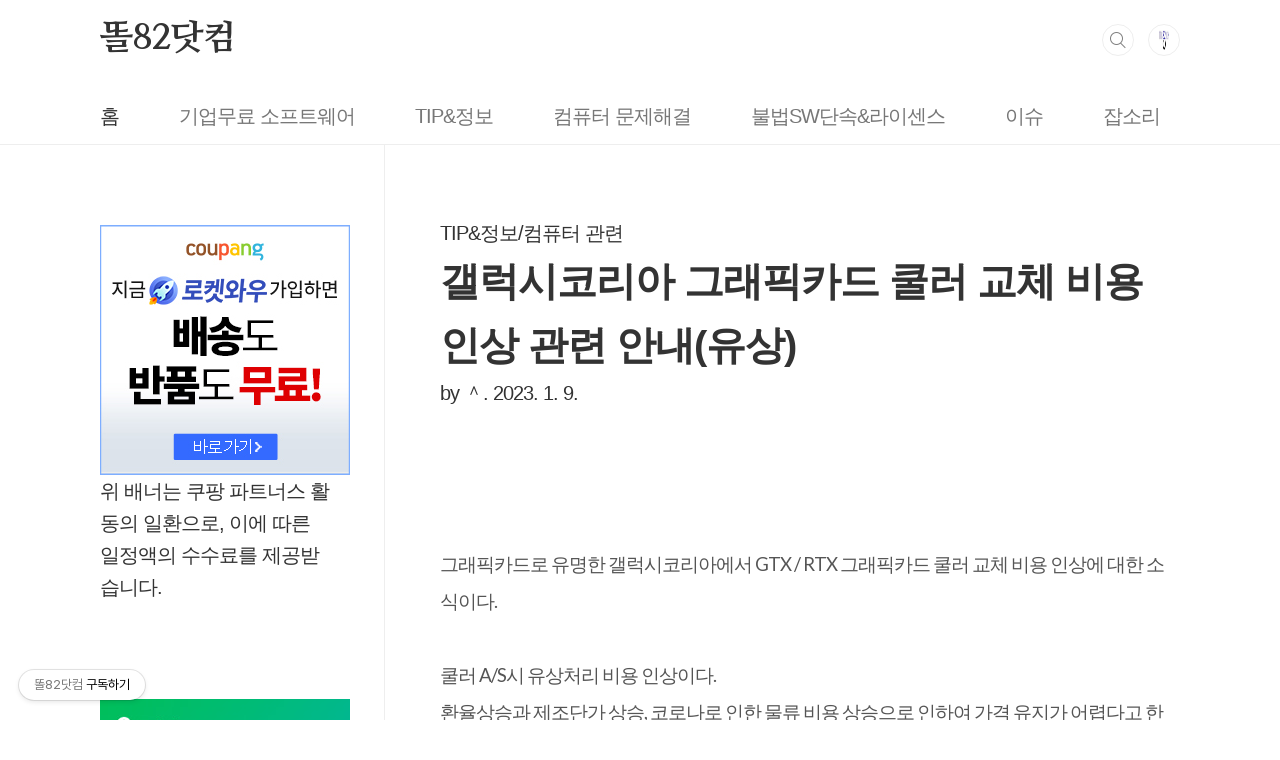

--- FILE ---
content_type: text/html;charset=UTF-8
request_url: https://ttol82.com/1293
body_size: 53542
content:
<!doctype html>
<html lang="ko">
                                                                <head>
                <script type="text/javascript">if (!window.T) { window.T = {} }
window.T.config = {"TOP_SSL_URL":"https://www.tistory.com","PREVIEW":false,"ROLE":"guest","PREV_PAGE":"","NEXT_PAGE":"","BLOG":{"id":807805,"name":"dol82net","title":"똘82닷컴","isDormancy":false,"nickName":"＾.","status":"open","profileStatus":"normal"},"NEED_COMMENT_LOGIN":false,"COMMENT_LOGIN_CONFIRM_MESSAGE":"","LOGIN_URL":"https://www.tistory.com/auth/login/?redirectUrl=https://ttol82.com/1293","DEFAULT_URL":"https://ttol82.com","USER":{"name":null,"homepage":null,"id":0,"profileImage":null},"SUBSCRIPTION":{"status":"none","isConnected":false,"isPending":false,"isWait":false,"isProcessing":false,"isNone":true},"IS_LOGIN":false,"HAS_BLOG":false,"IS_SUPPORT":false,"IS_SCRAPABLE":false,"TOP_URL":"http://www.tistory.com","JOIN_URL":"https://www.tistory.com/member/join","PHASE":"prod","ROLE_GROUP":"visitor"};
window.T.entryInfo = {"entryId":1293,"isAuthor":false,"categoryId":370433,"categoryLabel":"TIP&정보/컴퓨터 관련"};
window.appInfo = {"domain":"tistory.com","topUrl":"https://www.tistory.com","loginUrl":"https://www.tistory.com/auth/login","logoutUrl":"https://www.tistory.com/auth/logout"};
window.initData = {};

window.TistoryBlog = {
    basePath: "",
    url: "https://ttol82.com",
    tistoryUrl: "https://dol82net.tistory.com",
    manageUrl: "https://dol82net.tistory.com/manage",
    token: "9c4Zs4T44f74OgtlG26LSm/WBgFwS3+p2/xiqSm+QqSVKI7A5RYShNhu2GF2B3lc"
};
var servicePath = "";
var blogURL = "";</script>

                
                
                        <!-- BusinessLicenseInfo - START -->
        
            <link href="https://tistory1.daumcdn.net/tistory_admin/userblog/userblog-7e0ff364db2dca01461081915f9748e9916c532a/static/plugin/BusinessLicenseInfo/style.css" rel="stylesheet" type="text/css"/>

            <script>function switchFold(entryId) {
    var businessLayer = document.getElementById("businessInfoLayer_" + entryId);

    if (businessLayer) {
        if (businessLayer.className.indexOf("unfold_license") > 0) {
            businessLayer.className = "business_license_layer";
        } else {
            businessLayer.className = "business_license_layer unfold_license";
        }
    }
}
</script>

        
        <!-- BusinessLicenseInfo - END -->
        <!-- DaumShow - START -->
        <style type="text/css">#daumSearchBox {
    height: 21px;
    background-image: url(//i1.daumcdn.net/imgsrc.search/search_all/show/tistory/plugin/bg_search2_2.gif);
    margin: 5px auto;
    padding: 0;
}

#daumSearchBox input {
    background: none;
    margin: 0;
    padding: 0;
    border: 0;
}

#daumSearchBox #daumLogo {
    width: 34px;
    height: 21px;
    float: left;
    margin-right: 5px;
    background-image: url(//i1.daumcdn.net/img-media/tistory/img/bg_search1_2_2010ci.gif);
}

#daumSearchBox #show_q {
    background-color: transparent;
    border: none;
    font: 12px Gulim, Sans-serif;
    color: #555;
    margin-top: 4px;
    margin-right: 15px;
    float: left;
}

#daumSearchBox #show_btn {
    background-image: url(//i1.daumcdn.net/imgsrc.search/search_all/show/tistory/plugin/bt_search_2.gif);
    width: 37px;
    height: 21px;
    float: left;
    margin: 0;
    cursor: pointer;
    text-indent: -1000em;
}
</style>

        <!-- DaumShow - END -->

        <!-- GoogleAnalytics - START -->
        <script src="https://www.googletagmanager.com/gtag/js?id=G-VTYS8V3W36" async="async"></script>
<script>window.dataLayer = window.dataLayer || [];
function gtag(){dataLayer.push(arguments);}
gtag('js', new Date());
gtag('config','G-VTYS8V3W36', {
    cookie_domain: 'dol82net.tistory.com',
    cookie_flags: 'max-age=0;domain=.tistory.com',
    cookie_expires: 7 * 24 * 60 * 60 // 7 days, in seconds
});</script>

        <!-- GoogleAnalytics - END -->

        <!-- MetaTag - START -->
        <meta name="google-site-verification" content="NCGQ76r9KBAYaNy72GaZ_KAykh6gVZB-vHZxtrcAxxU"/>
<meta name="naver-site-verification" content="13f899686a370015b148421dec1987c62fa2acaa"/>
<meta name="msvalidate.01" content="E780CE6694D10B51ECA068087332AC20"/>
<meta name="yandex-verification" content="7258d04b03727393"/>
<meta name="baidu-site-verification" content="Yv6s7d1hV3"/>
        <!-- MetaTag - END -->

<!-- PreventCopyContents - START -->
<meta content="no" http-equiv="imagetoolbar"/>

<!-- PreventCopyContents - END -->

<!-- System - START -->
<script src="//pagead2.googlesyndication.com/pagead/js/adsbygoogle.js" async="async" data-ad-host="ca-host-pub-9691043933427338" data-ad-client="ca-pub-2126773934770233"></script>
<!-- System - END -->

        <!-- GoogleSearchConsole - START -->
        
<!-- BEGIN GOOGLE_SITE_VERIFICATION -->
<meta name="google-site-verification" content="NCGQ76r9KBAYaNy72GaZ_KAykh6gVZB-vHZxtrcAxxU"/>
<!-- END GOOGLE_SITE_VERIFICATION -->

        <!-- GoogleSearchConsole - END -->

        <!-- TistoryProfileLayer - START -->
        <link href="https://tistory1.daumcdn.net/tistory_admin/userblog/userblog-7e0ff364db2dca01461081915f9748e9916c532a/static/plugin/TistoryProfileLayer/style.css" rel="stylesheet" type="text/css"/>
<script type="text/javascript" src="https://tistory1.daumcdn.net/tistory_admin/userblog/userblog-7e0ff364db2dca01461081915f9748e9916c532a/static/plugin/TistoryProfileLayer/script.js"></script>

        <!-- TistoryProfileLayer - END -->

                
                <meta http-equiv="X-UA-Compatible" content="IE=Edge">
<meta name="format-detection" content="telephone=no">
<script src="//t1.daumcdn.net/tistory_admin/lib/jquery/jquery-3.5.1.min.js" integrity="sha256-9/aliU8dGd2tb6OSsuzixeV4y/faTqgFtohetphbbj0=" crossorigin="anonymous"></script>
<script type="text/javascript" src="//t1.daumcdn.net/tiara/js/v1/tiara-1.2.0.min.js"></script><meta name="referrer" content="always"/>
<meta name="google-adsense-platform-account" content="ca-host-pub-9691043933427338"/>
<meta name="google-adsense-platform-domain" content="tistory.com"/>
<meta name="google-adsense-account" content="ca-pub-2126773934770233"/>
<meta name="description" content="그래픽카드로 유명한 갤럭시코리아에서 GTX / RTX 그래픽카드 쿨러 교체 비용 인상에 대한 소식이다. 쿨러 A/S시 유상처리 비용 인상이다. 환율상승과 제조단가 상승, 코로나로 인한 물류 비용 상승으로 인하여 가격 유지가 어렵다고 한다. 2022년 12월 19일부로 쿨러 교체 가격을 인상하게 되었다. 1. GTX 16시리즈 : 2만원에서 3만원으로 인상 2. RTX 20시리즈 : 3만원에서 5만원으로 인상 3. RTX 30시리즈 : 5만원에서 8만원으로 인상 물론 유상 쿨러교체가 아닌 무상일 경우는 말 그대로 무상으로 처리가 된다. 출처 - 갤럭시코리아"/>
<meta property="og:type" content="article"/>
<meta property="og:url" content="https://ttol82.com/1293"/>
<meta property="og.article.author" content="＾."/>
<meta property="og:site_name" content="똘82닷컴"/>
<meta property="og:title" content="갤럭시코리아 그래픽카드 쿨러 교체 비용 인상 관련 안내(유상)"/>
<meta name="by" content="＾."/>
<meta property="og:description" content="그래픽카드로 유명한 갤럭시코리아에서 GTX / RTX 그래픽카드 쿨러 교체 비용 인상에 대한 소식이다. 쿨러 A/S시 유상처리 비용 인상이다. 환율상승과 제조단가 상승, 코로나로 인한 물류 비용 상승으로 인하여 가격 유지가 어렵다고 한다. 2022년 12월 19일부로 쿨러 교체 가격을 인상하게 되었다. 1. GTX 16시리즈 : 2만원에서 3만원으로 인상 2. RTX 20시리즈 : 3만원에서 5만원으로 인상 3. RTX 30시리즈 : 5만원에서 8만원으로 인상 물론 유상 쿨러교체가 아닌 무상일 경우는 말 그대로 무상으로 처리가 된다. 출처 - 갤럭시코리아"/>
<meta property="og:image" content="https://img1.daumcdn.net/thumb/R800x0/?scode=mtistory2&fname=https%3A%2F%2Fblog.kakaocdn.net%2Fdna%2Fcx2jdG%2FbtrVzZ7iZjp%2FAAAAAAAAAAAAAAAAAAAAANPmnbK64Lf4TJiuAGVlfVP2iuv_DaptvLlnv0fDygcQ%2Fimg.jpg%3Fcredential%3DyqXZFxpELC7KVnFOS48ylbz2pIh7yKj8%26expires%3D1769871599%26allow_ip%3D%26allow_referer%3D%26signature%3DJ1uuZI%252BxNsuyx%252Fay%252B9g0cFN3Jjo%253D"/>
<meta property="article:section" content="'IT 인터넷'"/>
<meta name="twitter:card" content="summary_large_image"/>
<meta name="twitter:site" content="@TISTORY"/>
<meta name="twitter:title" content="갤럭시코리아 그래픽카드 쿨러 교체 비용 인상 관련 안내(유상)"/>
<meta name="twitter:description" content="그래픽카드로 유명한 갤럭시코리아에서 GTX / RTX 그래픽카드 쿨러 교체 비용 인상에 대한 소식이다. 쿨러 A/S시 유상처리 비용 인상이다. 환율상승과 제조단가 상승, 코로나로 인한 물류 비용 상승으로 인하여 가격 유지가 어렵다고 한다. 2022년 12월 19일부로 쿨러 교체 가격을 인상하게 되었다. 1. GTX 16시리즈 : 2만원에서 3만원으로 인상 2. RTX 20시리즈 : 3만원에서 5만원으로 인상 3. RTX 30시리즈 : 5만원에서 8만원으로 인상 물론 유상 쿨러교체가 아닌 무상일 경우는 말 그대로 무상으로 처리가 된다. 출처 - 갤럭시코리아"/>
<meta property="twitter:image" content="https://img1.daumcdn.net/thumb/R800x0/?scode=mtistory2&fname=https%3A%2F%2Fblog.kakaocdn.net%2Fdna%2Fcx2jdG%2FbtrVzZ7iZjp%2FAAAAAAAAAAAAAAAAAAAAANPmnbK64Lf4TJiuAGVlfVP2iuv_DaptvLlnv0fDygcQ%2Fimg.jpg%3Fcredential%3DyqXZFxpELC7KVnFOS48ylbz2pIh7yKj8%26expires%3D1769871599%26allow_ip%3D%26allow_referer%3D%26signature%3DJ1uuZI%252BxNsuyx%252Fay%252B9g0cFN3Jjo%253D"/>
<meta content="https://ttol82.com/1293" property="dg:plink" content="https://ttol82.com/1293"/>
<meta name="plink"/>
<meta name="title" content="갤럭시코리아 그래픽카드 쿨러 교체 비용 인상 관련 안내(유상)"/>
<meta name="article:media_name" content="똘82닷컴"/>
<meta property="article:mobile_url" content="https://ttol82.com/m/1293"/>
<meta property="article:pc_url" content="https://ttol82.com/1293"/>
<meta property="article:mobile_view_url" content="https://dol82net.tistory.com/m/1293"/>
<meta property="article:pc_view_url" content="https://dol82net.tistory.com/1293"/>
<meta property="article:talk_channel_view_url" content="https://ttol82.com/m/1293"/>
<meta property="article:pc_service_home" content="https://www.tistory.com"/>
<meta property="article:mobile_service_home" content="https://www.tistory.com/m"/>
<meta property="article:txid" content="807805_1293"/>
<meta property="article:published_time" content="2023-01-09T06:44:19+09:00"/>
<meta property="og:regDate" content="20230109064419"/>
<meta property="article:modified_time" content="2023-01-09T06:44:19+09:00"/>
<script type="module" src="https://tistory1.daumcdn.net/tistory_admin/userblog/userblog-7e0ff364db2dca01461081915f9748e9916c532a/static/pc/dist/index.js" defer=""></script>
<script type="text/javascript" src="https://tistory1.daumcdn.net/tistory_admin/userblog/userblog-7e0ff364db2dca01461081915f9748e9916c532a/static/pc/dist/index-legacy.js" defer="" nomodule="true"></script>
<script type="text/javascript" src="https://tistory1.daumcdn.net/tistory_admin/userblog/userblog-7e0ff364db2dca01461081915f9748e9916c532a/static/pc/dist/polyfills-legacy.js" defer="" nomodule="true"></script>
<link rel="stylesheet" type="text/css" href="https://t1.daumcdn.net/tistory_admin/www/style/font.css"/>
<link rel="stylesheet" type="text/css" href="https://tistory1.daumcdn.net/tistory_admin/userblog/userblog-7e0ff364db2dca01461081915f9748e9916c532a/static/style/content.css"/>
<link rel="stylesheet" type="text/css" href="https://tistory1.daumcdn.net/tistory_admin/userblog/userblog-7e0ff364db2dca01461081915f9748e9916c532a/static/pc/dist/index.css"/>
<link rel="stylesheet" type="text/css" href="https://tistory1.daumcdn.net/tistory_admin/userblog/userblog-7e0ff364db2dca01461081915f9748e9916c532a/static/style/uselessPMargin.css"/>
<script type="text/javascript">(function() {
    var tjQuery = jQuery.noConflict(true);
    window.tjQuery = tjQuery;
    window.orgjQuery = window.jQuery; window.jQuery = tjQuery;
    window.jQuery = window.orgjQuery; delete window.orgjQuery;
})()</script>
<script type="text/javascript" src="https://tistory1.daumcdn.net/tistory_admin/userblog/userblog-7e0ff364db2dca01461081915f9748e9916c532a/static/script/base.js"></script>
<script type="text/javascript" src="//developers.kakao.com/sdk/js/kakao.min.js"></script>

                
<meta charset="UTF-8">
<meta name="viewport" content="user-scalable=no, initial-scale=1.0, maximum-scale=1.0, minimum-scale=1.0, width=device-width">
<meta name="naver-site-verification" content="286837d6c1c07198d4b952e2b23bb902577ee5f2" />
<title>갤럭시코리아 그래픽카드 쿨러 교체 비용 인상 관련 안내(유상)</title>
<link rel="stylesheet" href="https://tistory1.daumcdn.net/tistory/807805/skin/style.css?_version_=1756816903">
<link rel="stylesheet" href="https://tistory1.daumcdn.net/tistory/807805/skin/images/NotoSansCJKKR-Subset.css?_version_=1756816903">
<link rel="stylesheet" href="https://tistory1.daumcdn.net/tistory/807805/skin/images/tasty.css?_version_=1756816903">
<link rel="stylesheet" href="https://tistory1.daumcdn.net/tistory/807805/skin/images/fontello.css?_version_=1756816903">
<script src="//t1.daumcdn.net/tistory_admin/lib/jquery/jquery-1.12.4.min.js"></script>
<style type="text/css">

.entry-content a, .post-header h1 em, .comments h2 .count {color:#04beb8}
.comment-form .submit button:hover, .comment-form .submit button:focus {background-color:#04beb8}



</style>

<!-- Global site tag (gtag.js) - Google Analytics -->
<script async src="https://www.googletagmanager.com/gtag/js?id=G-VTYS8V3W36"></script>
<script>
  window.dataLayer = window.dataLayer || [];
  function gtag(){dataLayer.push(arguments);}
  gtag('js', new Date());

  gtag('config', 'G-VTYS8V3W36');
</script>
<script>
    (function(c,l,a,r,i,t,y){
        c[a]=c[a]||function(){(c[a].q=c[a].q||[]).push(arguments)};
        t=l.createElement(r);t.async=1;t.src="https://www.clarity.ms/tag/"+i+"?ref=bwt";
        y=l.getElementsByTagName(r)[0];y.parentNode.insertBefore(t,y);
    })(window, document, "clarity", "script", "6p0nsdy5ah");


var url_org = "dol82net.tistory.com";
var url_new = "ttol82.com";

if (document.URL.match(url_org)) document.location.href = document.URL.replace(url_org, url_new);
</script>

                
                
                <link rel="stylesheet" type="text/css" href="https://tistory1.daumcdn.net/tistory_admin/userblog/userblog-7e0ff364db2dca01461081915f9748e9916c532a/static/style/revenue.css"/>
<link rel="canonical" href="https://ttol82.com/1293"/>

<!-- BEGIN STRUCTURED_DATA -->
<script type="application/ld+json">
    {"@context":"http://schema.org","@type":"BlogPosting","mainEntityOfPage":{"@id":"https://ttol82.com/1293","name":null},"url":"https://ttol82.com/1293","headline":"갤럭시코리아 그래픽카드 쿨러 교체 비용 인상 관련 안내(유상)","description":"그래픽카드로 유명한 갤럭시코리아에서 GTX / RTX 그래픽카드 쿨러 교체 비용 인상에 대한 소식이다. 쿨러 A/S시 유상처리 비용 인상이다. 환율상승과 제조단가 상승, 코로나로 인한 물류 비용 상승으로 인하여 가격 유지가 어렵다고 한다. 2022년 12월 19일부로 쿨러 교체 가격을 인상하게 되었다. 1. GTX 16시리즈 : 2만원에서 3만원으로 인상 2. RTX 20시리즈 : 3만원에서 5만원으로 인상 3. RTX 30시리즈 : 5만원에서 8만원으로 인상 물론 유상 쿨러교체가 아닌 무상일 경우는 말 그대로 무상으로 처리가 된다. 출처 - 갤럭시코리아","author":{"@type":"Person","name":"＾.","logo":null},"image":{"@type":"ImageObject","url":"https://img1.daumcdn.net/thumb/R800x0/?scode=mtistory2&fname=https%3A%2F%2Fblog.kakaocdn.net%2Fdna%2Fcx2jdG%2FbtrVzZ7iZjp%2FAAAAAAAAAAAAAAAAAAAAANPmnbK64Lf4TJiuAGVlfVP2iuv_DaptvLlnv0fDygcQ%2Fimg.jpg%3Fcredential%3DyqXZFxpELC7KVnFOS48ylbz2pIh7yKj8%26expires%3D1769871599%26allow_ip%3D%26allow_referer%3D%26signature%3DJ1uuZI%252BxNsuyx%252Fay%252B9g0cFN3Jjo%253D","width":"800px","height":"800px"},"datePublished":"2023-01-09T06:44:19+09:00","dateModified":"2023-01-09T06:44:19+09:00","publisher":{"@type":"Organization","name":"TISTORY","logo":{"@type":"ImageObject","url":"https://t1.daumcdn.net/tistory_admin/static/images/openGraph/opengraph.png","width":"800px","height":"800px"}}}
</script>
<!-- END STRUCTURED_DATA -->
<link rel="stylesheet" type="text/css" href="https://tistory1.daumcdn.net/tistory_admin/userblog/userblog-7e0ff364db2dca01461081915f9748e9916c532a/static/style/dialog.css"/>
<link rel="stylesheet" type="text/css" href="//t1.daumcdn.net/tistory_admin/www/style/top/font.css"/>
<link rel="stylesheet" type="text/css" href="https://tistory1.daumcdn.net/tistory_admin/userblog/userblog-7e0ff364db2dca01461081915f9748e9916c532a/static/style/postBtn.css"/>
<link rel="stylesheet" type="text/css" href="https://tistory1.daumcdn.net/tistory_admin/userblog/userblog-7e0ff364db2dca01461081915f9748e9916c532a/static/style/tistory.css"/>
<script type="text/javascript" src="https://tistory1.daumcdn.net/tistory_admin/userblog/userblog-7e0ff364db2dca01461081915f9748e9916c532a/static/script/common.js"></script>

                
                </head>
	
                                                <body id="tt-body-page" class="layout-aside-left paging-number promotion-mobile-hide">
                
                
                

<div id="acc-nav">
	<a href="#content">본문 바로가기</a>
</div>
<div id="wrap">
	<header id="header">
		<div class="inner">
			<h1>
				<a href="https://ttol82.com/">
					
					
						똘82닷컴
					
				</a>
			</h1>
			<div class="util">
				<div class="search">
					
						<input type="text" name="search" value="" placeholder="검색내용을 입력하세요." onkeypress="if (event.keyCode == 13) { try {
    window.location.href = '/search' + '/' + looseURIEncode(document.getElementsByName('search')[0].value);
    document.getElementsByName('search')[0].value = '';
    return false;
} catch (e) {} }">
						<button type="submit" onclick="try {
    window.location.href = '/search' + '/' + looseURIEncode(document.getElementsByName('search')[0].value);
    document.getElementsByName('search')[0].value = '';
    return false;
} catch (e) {}">검색</button>
					
				</div>
				<div class="profile">
					<button type="button"><img alt="블로그 이미지" src="https://tistory1.daumcdn.net/tistory/807805/attach/11ea43fbea514c5c97fb4b38077d941c"/></button>
					<nav>
						<ul>
							<li><a href="https://dol82net.tistory.com/manage">관리</a></li>
							<li><a href="https://dol82net.tistory.com/manage/entry/post ">글쓰기</a></li>
							<li class="login"><a href="#">로그인</a></li>
							<li class="logout"><a href="#">로그아웃</a></li>
						</ul>
					</nav>
				</div>
				<button type="button" class="menu"><span>메뉴</span></button>
			</div>
			<nav id="gnb">
				<ul>
  <li class="t_menu_home first"><a href="/" target="">홈</a></li>
  <li class="t_menu_category"><a href="/category/%EA%B8%B0%EC%97%85%20%EB%AC%B4%EB%A3%8C%20%EC%86%8C%ED%94%84%ED%8A%B8%EC%9B%A8%EC%96%B4" target="">기업무료 소프트웨어</a></li>
  <li class="t_menu_category"><a href="/category/TIP%26%EC%A0%95%EB%B3%B4" target="">TIP&amp;정보</a></li>
  <li class="t_menu_category"><a href="/category/%EC%BB%B4%ED%93%A8%ED%84%B0%20%EB%AC%B8%EC%A0%9C%ED%95%B4%EA%B2%B0" target="">컴퓨터 문제해결</a></li>
  <li class="t_menu_category"><a href="/category/%EC%86%8C%ED%94%84%ED%8A%B8%EC%9B%A8%EC%96%B4%28SW%29" target="">불법SW단속&amp;라이센스</a></li>
  <li class="t_menu_category"><a href="/category/%EC%9D%B4%EC%8A%88%28ISSUE%29" target="">이슈</a></li>
  <li class="t_menu_category"><a href="/category/%EC%9E%A1%EC%86%8C%EB%A6%AC" target="">잡소리</a></li>
  <li class="t_menu_guestbook last"><a href="/guestbook" target="">방명록</a></li>
</ul>
			</nav>
		</div>
	</header>
	<section id="container">
		
		<div class="content-wrap">
			<article id="content">
				

				


				

				

				

				

				<div class="inner">
					                
                    

						
						
<!-- 본문 START -->
						

			<!-- 			
							<div class="post-cover">
					-->
							<!--<div class="post-cover">-->	
						
								<div class="inner">
									<span class="category">TIP&amp;정보/컴퓨터 관련</span>
									<h1>갤럭시코리아 그래픽카드 쿨러 교체 비용 인상 관련 안내(유상)</h1>
									<span class="meta">
										<span class="author">by ＾.</span>
										<span class="date">2023. 1. 9.</span>
										
									</span>
									
								</div>
							
							<!--</div>-->
<br />							
<div align="center">
<script async src="https://pagead2.googlesyndication.com/pagead/js/adsbygoogle.js?client=ca-pub-2126773934770233"
     crossorigin="anonymous"></script>
<!-- ttol82_ad_2011 -->
<ins class="adsbygoogle"
     style="display:block"
     data-ad-client="ca-pub-2126773934770233"
     data-ad-slot="2176719661"
     data-ad-format="auto"></ins>
<script>
     (adsbygoogle = window.adsbygoogle || []).push({});
</script>
&nbsp; &nbsp; &nbsp; 
<script async src="https://pagead2.googlesyndication.com/pagead/js/adsbygoogle.js?client=ca-pub-2126773934770233"
     crossorigin="anonymous"></script>
<!-- ttol82_ad_2012 -->
<ins class="adsbygoogle"
     style="display:block"
     data-ad-client="ca-pub-2126773934770233"
     data-ad-slot="8550556325"
     data-ad-format="auto"></ins>
<script>
     (adsbygoogle = window.adsbygoogle || []).push({});
</script>
	
</div>
							<br />
							<div class="entry-content">	
				
								
                    <!-- System - START -->
        <div class="revenue_unit_wrap">
  <div class="revenue_unit_item adsense responsive">
    <div class="revenue_unit_info">반응형</div>
    <script src="//pagead2.googlesyndication.com/pagead/js/adsbygoogle.js" async="async"></script>
    <ins class="adsbygoogle" style="display: block;" data-ad-host="ca-host-pub-9691043933427338" data-ad-client="ca-pub-2126773934770233" data-ad-format="auto"></ins>
    <script>(adsbygoogle = window.adsbygoogle || []).push({});</script>
  </div>
</div>
        <!-- System - END -->

            <div class="tt_article_useless_p_margin contents_style"><p data-ke-size="size16">그래픽카드로 유명한 갤럭시코리아에서 GTX / RTX 그래픽카드 쿨러 교체 비용 인상에 대한 소식이다.</p>
<p data-ke-size="size16">&nbsp;</p>
<p data-ke-size="size16">쿨러 A/S시 유상처리 비용 인상이다.</p>
<p data-ke-size="size16">환율상승과 제조단가 상승, 코로나로 인한 물류 비용 상승으로 인하여 가격 유지가 어렵다고 한다.</p>
<p data-ke-size="size16">2022년 12월 19일부로 쿨러 교체 가격을 인상하게 되었다.</p>
<p data-ke-size="size16">&nbsp;</p>
<p data-ke-size="size16">1. GTX 16시리즈 : 2만원에서 3만원으로 인상</p>
<p data-ke-size="size16">2. RTX 20시리즈 : 3만원에서 5만원으로 인상</p>
<p data-ke-size="size16">3. RTX 30시리즈 : 5만원에서 8만원으로 인상</p>
<p><figure class="imageblock alignCenter" data-ke-mobileStyle="widthOrigin" data-filename="69e6b43992256034da1482257e3604c9_1670548852_6639.jpg" data-origin-width="600" data-origin-height="788"><span data-url="https://blog.kakaocdn.net/dna/cx2jdG/btrVzZ7iZjp/AAAAAAAAAAAAAAAAAAAAANPmnbK64Lf4TJiuAGVlfVP2iuv_DaptvLlnv0fDygcQ/img.jpg?credential=yqXZFxpELC7KVnFOS48ylbz2pIh7yKj8&expires=1769871599&allow_ip=&allow_referer=&signature=J1uuZI%2BxNsuyx%2Fay%2B9g0cFN3Jjo%3D" data-phocus="https://blog.kakaocdn.net/dna/cx2jdG/btrVzZ7iZjp/AAAAAAAAAAAAAAAAAAAAANPmnbK64Lf4TJiuAGVlfVP2iuv_DaptvLlnv0fDygcQ/img.jpg?credential=yqXZFxpELC7KVnFOS48ylbz2pIh7yKj8&expires=1769871599&allow_ip=&allow_referer=&signature=J1uuZI%2BxNsuyx%2Fay%2B9g0cFN3Jjo%3D"><img src="https://blog.kakaocdn.net/dna/cx2jdG/btrVzZ7iZjp/AAAAAAAAAAAAAAAAAAAAANPmnbK64Lf4TJiuAGVlfVP2iuv_DaptvLlnv0fDygcQ/img.jpg?credential=yqXZFxpELC7KVnFOS48ylbz2pIh7yKj8&expires=1769871599&allow_ip=&allow_referer=&signature=J1uuZI%2BxNsuyx%2Fay%2B9g0cFN3Jjo%3D" srcset="https://img1.daumcdn.net/thumb/R1280x0/?scode=mtistory2&fname=https%3A%2F%2Fblog.kakaocdn.net%2Fdna%2Fcx2jdG%2FbtrVzZ7iZjp%2FAAAAAAAAAAAAAAAAAAAAANPmnbK64Lf4TJiuAGVlfVP2iuv_DaptvLlnv0fDygcQ%2Fimg.jpg%3Fcredential%3DyqXZFxpELC7KVnFOS48ylbz2pIh7yKj8%26expires%3D1769871599%26allow_ip%3D%26allow_referer%3D%26signature%3DJ1uuZI%252BxNsuyx%252Fay%252B9g0cFN3Jjo%253D" onerror="this.onerror=null; this.src='//t1.daumcdn.net/tistory_admin/static/images/no-image-v1.png'; this.srcset='//t1.daumcdn.net/tistory_admin/static/images/no-image-v1.png';" alt="갤럭시코리아 그래픽카드 쿨러 교체 비용 인상 관련 안내(유상)" loading="lazy" width="600" height="788" data-filename="69e6b43992256034da1482257e3604c9_1670548852_6639.jpg" data-origin-width="600" data-origin-height="788"/></span></figure>
</p>
<p data-ke-size="size16">&nbsp;</p>
<p data-ke-size="size16">물론 유상 쿨러교체가 아닌 무상일 경우는 말 그대로 무상으로 처리가 된다.</p>
<p data-ke-size="size16">&nbsp;</p>
<p data-ke-size="size16">출처 - <a href="http://www.galax.kr/bbs/board.php?bo_table=notice&amp;wr_id=153" target="_blank" rel="noopener">갤럭시코리아</a></p></div>
                    <!-- System - START -->
        <div class="revenue_unit_wrap">
  <div class="revenue_unit_item adsense responsive">
    <div class="revenue_unit_info">반응형</div>
    <script src="//pagead2.googlesyndication.com/pagead/js/adsbygoogle.js" async="async"></script>
    <ins class="adsbygoogle" style="display: block;" data-ad-host="ca-host-pub-9691043933427338" data-ad-client="ca-pub-2126773934770233" data-ad-format="auto"></ins>
    <script>(adsbygoogle = window.adsbygoogle || []).push({});</script>
  </div>
</div>
        <!-- System - END -->

<!-- inventory -->
<div data-tistory-react-app="NaverAd"></div>

<div class="container_postbtn #post_button_group">
  <div class="postbtn_like"><script>window.ReactionButtonType = 'reaction';
window.ReactionApiUrl = '//ttol82.com/reaction';
window.ReactionReqBody = {
    entryId: 1293
}</script>
<div class="wrap_btn" id="reaction-1293" data-tistory-react-app="Reaction"></div><div class="wrap_btn wrap_btn_share"><button type="button" class="btn_post sns_btn btn_share" aria-expanded="false" data-thumbnail-url="https://img1.daumcdn.net/thumb/R800x0/?scode=mtistory2&amp;fname=https%3A%2F%2Fblog.kakaocdn.net%2Fdna%2Fcx2jdG%2FbtrVzZ7iZjp%2FAAAAAAAAAAAAAAAAAAAAANPmnbK64Lf4TJiuAGVlfVP2iuv_DaptvLlnv0fDygcQ%2Fimg.jpg%3Fcredential%3DyqXZFxpELC7KVnFOS48ylbz2pIh7yKj8%26expires%3D1769871599%26allow_ip%3D%26allow_referer%3D%26signature%3DJ1uuZI%252BxNsuyx%252Fay%252B9g0cFN3Jjo%253D" data-title="갤럭시코리아 그래픽카드 쿨러 교체 비용 인상 관련 안내(유상)" data-description="그래픽카드로 유명한 갤럭시코리아에서 GTX / RTX 그래픽카드 쿨러 교체 비용 인상에 대한 소식이다. 쿨러 A/S시 유상처리 비용 인상이다. 환율상승과 제조단가 상승, 코로나로 인한 물류 비용 상승으로 인하여 가격 유지가 어렵다고 한다. 2022년 12월 19일부로 쿨러 교체 가격을 인상하게 되었다. 1. GTX 16시리즈 : 2만원에서 3만원으로 인상 2. RTX 20시리즈 : 3만원에서 5만원으로 인상 3. RTX 30시리즈 : 5만원에서 8만원으로 인상 물론 유상 쿨러교체가 아닌 무상일 경우는 말 그대로 무상으로 처리가 된다. 출처 - 갤럭시코리아" data-profile-image="https://tistory1.daumcdn.net/tistory/807805/attach/11ea43fbea514c5c97fb4b38077d941c" data-profile-name="＾." data-pc-url="https://ttol82.com/1293" data-relative-pc-url="/1293" data-blog-title="똘82닷컴"><span class="ico_postbtn ico_share">공유하기</span></button>
  <div class="layer_post" id="tistorySnsLayer"></div>
</div><div class="wrap_btn wrap_btn_etc" data-entry-id="1293" data-entry-visibility="public" data-category-visibility="public"><button type="button" class="btn_post btn_etc2" aria-expanded="false"><span class="ico_postbtn ico_etc">게시글 관리</span></button>
  <div class="layer_post" id="tistoryEtcLayer"></div>
</div></div>
<button type="button" class="btn_menu_toolbar btn_subscription #subscribe" data-blog-id="807805" data-url="https://ttol82.com/1293" data-device="web_pc" data-tiara-action-name="구독 버튼_클릭"><em class="txt_state"></em><strong class="txt_tool_id">똘82닷컴</strong><span class="img_common_tistory ico_check_type1"></span></button><div class="postbtn_ccl" data-ccl-type="1" data-ccl-derive="2">
    <a href="https://creativecommons.org/licenses/by-nc-nd/4.0/deed.ko" target="_blank" class="link_ccl" rel="license">
        <span class="bundle_ccl">
            <span class="ico_postbtn ico_ccl1">저작자표시</span> <span class="ico_postbtn ico_ccl2">비영리</span> <span class="ico_postbtn ico_ccl3">변경금지</span> 
        </span>
        <span class="screen_out">(새창열림)</span>
    </a>
</div>
<!--
<rdf:RDF xmlns="https://web.resource.org/cc/" xmlns:dc="https://purl.org/dc/elements/1.1/" xmlns:rdf="https://www.w3.org/1999/02/22-rdf-syntax-ns#">
    <Work rdf:about="">
        <license rdf:resource="https://creativecommons.org/licenses/by-nc-nd/4.0/deed.ko" />
    </Work>
    <License rdf:about="https://creativecommons.org/licenses/by-nc-nd/4.0/deed.ko">
        <permits rdf:resource="https://web.resource.org/cc/Reproduction"/>
        <permits rdf:resource="https://web.resource.org/cc/Distribution"/>
        <requires rdf:resource="https://web.resource.org/cc/Notice"/>
        <requires rdf:resource="https://web.resource.org/cc/Attribution"/>
        <prohibits rdf:resource="https://web.resource.org/cc/CommercialUse"/>

    </License>
</rdf:RDF>
-->  <div data-tistory-react-app="SupportButton"></div>
</div>

							</div>

<!-- 본문 END -->
							

							
								<div class="related-articles">
									<h2>관련글</h2>
									
<script async src="https://pagead2.googlesyndication.com/pagead/js/adsbygoogle.js"></script>
<ins class="adsbygoogle"
     style="display:block"
     data-ad-format="autorelaxed"
     data-ad-client="ca-pub-2126773934770233"
     data-ad-slot="5568836931"></ins>
<script>
     (adsbygoogle = window.adsbygoogle || []).push({});
</script>
									
									<ul>
										
											<li>
												<a href="/1312?category=370433" class="RnewLink">
													<figure>
														
															<img src="//i1.daumcdn.net/thumb/C176x120/?fname=https%3A%2F%2Fblog.kakaocdn.net%2Fdna%2FbNrXuG%2Fbtr1p2WkILY%2FAAAAAAAAAAAAAAAAAAAAAErJ9INk7XoXMwaPIHQV1-FCz1XCwmh6iCx6zLtxV5Sv%2Fimg.png%3Fcredential%3DyqXZFxpELC7KVnFOS48ylbz2pIh7yKj8%26expires%3D1769871599%26allow_ip%3D%26allow_referer%3D%26signature%3Dps%252FjelHUbVfoZO%252BVpB8H11vBKZw%253D" alt="">
														
													</figure>
													<span class="title">갤럭시코리아 A/S 규정</span>
												</a>
											</li>
										
											<li>
												<a href="/1302?category=370433" class="RnewLink">
													<figure>
														
															<img src="//i1.daumcdn.net/thumb/C176x120/?fname=https%3A%2F%2Fblog.kakaocdn.net%2Fdna%2FcPHxfA%2FbtrYmvPYGSO%2FAAAAAAAAAAAAAAAAAAAAAE-OXlNsK1P4jqInT_9y-cJhbtpw1CvtouXvifDCPEJ4%2Fimg.webp%3Fcredential%3DyqXZFxpELC7KVnFOS48ylbz2pIh7yKj8%26expires%3D1769871599%26allow_ip%3D%26allow_referer%3D%26signature%3DCA4dGnpBU12VN01EBciwsMxfzzM%253D" alt="">
														
													</figure>
													<span class="title">디앤디컴 서비스센터 및 A/S 택배</span>
												</a>
											</li>
										
											<li>
												<a href="/1292?category=370433" class="RnewLink">
													<figure>
														
															<img src="//i1.daumcdn.net/thumb/C176x120/?fname=https%3A%2F%2Fblog.kakaocdn.net%2Fdna%2Fb7tCzU%2FbtrVz9u3UT8%2FAAAAAAAAAAAAAAAAAAAAANta_JYxGC2fYsPpQMpyx_Mk2D3J5stY_I8RjYuR1YoZ%2Fimg.png%3Fcredential%3DyqXZFxpELC7KVnFOS48ylbz2pIh7yKj8%26expires%3D1769871599%26allow_ip%3D%26allow_referer%3D%26signature%3DyVATV12e8CD4g4xmfa%252FA%252FT%252Bcb%252FM%253D" alt="">
														
													</figure>
													<span class="title">윈도우10에서 윈도우 11 업그레이드 취소/거절 방법</span>
												</a>
											</li>
										
											<li>
												<a href="/1279?category=370433" class="RnewLink">
													<figure>
														
															<img src="//i1.daumcdn.net/thumb/C176x120/?fname=https%3A%2F%2Fblog.kakaocdn.net%2Fdna%2FpasZ5%2FbtrNdU5MZTQ%2FAAAAAAAAAAAAAAAAAAAAADtpNQ8AAqaXr7w68uCq79KxMzRFkH4Gfrox4r3stneL%2Fimg.png%3Fcredential%3DyqXZFxpELC7KVnFOS48ylbz2pIh7yKj8%26expires%3D1769871599%26allow_ip%3D%26allow_referer%3D%26signature%3DK3scFFlsYqiEpsaCSHwBWIfUQsk%253D" alt="">
														
													</figure>
													<span class="title">지메일(gmail)에서 받은편지함 모두 읽음 상태로 일괄 변경하는 방법</span>
												</a>
											</li>
										
									</ul>
								</div>
							

<!--related link-->
										<script>							

												var tmp = $(".RnewLink");
												for(var i=0; i < tmp.length; i++) {

													if(tmp.eq(i).attr("href")) {
														tmp.eq(i).attr("href", tmp.eq(i).attr("href").split("?category=")[0]);
													}

												}
										</script>

							<div class="comments">
									<h2>댓글<span class="count"></span></h2>
									<div data-tistory-react-app="Namecard"></div>
							</div>
						

					
                    
                

				</div>

				

				

<div id="adbody100">
<script async src="https://pagead2.googlesyndication.com/pagead/js/adsbygoogle.js?client=ca-pub-2126773934770233"
     crossorigin="anonymous"></script>
<ins class="adsbygoogle"
     style="display:block"
     data-ad-format="autorelaxed"
     data-ad-client="ca-pub-2126773934770233"
     data-ad-slot="6365446268"></ins>
<script>
     (adsbygoogle = window.adsbygoogle || []).push({});
</script>
</div>

				

				

			</article>
			<aside id="aside" class="sidebar">

					<div class="sidebar-1">
				
						
<div>					
<a href ="https://click.linkprice.com/click.php?m=coupang&a=A100643157&l=0000">
<img src="https://tistory1.daumcdn.net/tistory/807805/skin/images/ban_cou.jpeg" /></a>

<br />
위 배너는 쿠팡 파트너스 활동의 일환으로, 이에 따른 일정액의 수수료를 제공받습니다.
<br /><br />
</div>
								
								
								<!-- 카테고리 -->
								<nav class="category">
<div>
<script async src="https://pagead2.googlesyndication.com/pagead/js/adsbygoogle.js?client=ca-pub-2126773934770233"
     crossorigin="anonymous"></script>
<!-- ttol82_vert1 -->
<ins class="adsbygoogle"
     style="display:block"
     data-ad-client="ca-pub-2126773934770233"
     data-ad-slot="3035208363"
     data-ad-format="auto"
     data-full-width-responsive="true"></ins>
<script>
     (adsbygoogle = window.adsbygoogle || []).push({});
</script>		
	<br /><br />

<a href ="https://click.linkprice.com/click.php?m=gmarket&a=A100643157&l=0000">
<img src="https://tistory1.daumcdn.net/tistory/807805/skin/images/ban_gmar2.jpg" /></a>
<br />								
위 배너는 제휴마케팅이 포함된 광고로 커미션을 지급 받습니다.
<br />
<br />
</div>											
									<ul class="tt_category"><li class=""><a href="/category" class="link_tit"> 분류 전체보기 </a>
  <ul class="category_list"><li class=""><a href="/category/%EC%BB%B4%ED%93%A8%ED%84%B0%20%EB%AC%B8%EC%A0%9C%ED%95%B4%EA%B2%B0" class="link_item"> 컴퓨터 문제해결 </a>
  <ul class="sub_category_list"><li class=""><a href="/category/%EC%BB%B4%ED%93%A8%ED%84%B0%20%EB%AC%B8%EC%A0%9C%ED%95%B4%EA%B2%B0/%EC%9B%B9%EB%B8%8C%EB%9D%BC%EC%9A%B0%EC%A0%80" class="link_sub_item"> 웹브라우저 </a></li>
<li class=""><a href="/category/%EC%BB%B4%ED%93%A8%ED%84%B0%20%EB%AC%B8%EC%A0%9C%ED%95%B4%EA%B2%B0/%EC%9C%88%EB%8F%84%EC%9A%B0" class="link_sub_item"> 윈도우 </a></li>
<li class=""><a href="/category/%EC%BB%B4%ED%93%A8%ED%84%B0%20%EB%AC%B8%EC%A0%9C%ED%95%B4%EA%B2%B0/%EC%84%9C%EB%B2%84" class="link_sub_item"> 서버 </a></li>
<li class=""><a href="/category/%EC%BB%B4%ED%93%A8%ED%84%B0%20%EB%AC%B8%EC%A0%9C%ED%95%B4%EA%B2%B0/%ED%95%98%EB%93%9C%EC%9B%A8%EC%96%B4" class="link_sub_item"> 하드웨어 </a></li>
</ul>
</li>
<li class=""><a href="/category/TIP%26%EC%A0%95%EB%B3%B4" class="link_item"> TIP&amp;정보 </a>
  <ul class="sub_category_list"><li class=""><a href="/category/TIP%26%EC%A0%95%EB%B3%B4/%EC%BB%B4%ED%93%A8%ED%84%B0%20%EA%B4%80%EB%A0%A8" class="link_sub_item"> 컴퓨터 관련 </a></li>
<li class=""><a href="/category/TIP%26%EC%A0%95%EB%B3%B4/%EC%9D%BC%EC%83%81%20%EC%83%9D%ED%99%9C" class="link_sub_item"> 일상 생활 </a></li>
<li class=""><a href="/category/TIP%26%EC%A0%95%EB%B3%B4/%EA%B2%8C%EC%9E%84" class="link_sub_item"> 게임 </a></li>
<li class=""><a href="/category/TIP%26%EC%A0%95%EB%B3%B4/%EA%B8%88%EC%9C%B5%EB%B3%B4%ED%97%98" class="link_sub_item"> 금융보험 </a></li>
<li class=""><a href="/category/TIP%26%EC%A0%95%EB%B3%B4/%EB%AC%B8%ED%99%94%ED%96%89%EC%82%AC" class="link_sub_item"> 문화행사 </a></li>
<li class=""><a href="/category/TIP%26%EC%A0%95%EB%B3%B4/%EC%B7%A8%EC%97%85%EC%9B%90%EC%84%9C%EB%8C%80%ED%95%99" class="link_sub_item"> 취업원서대학 </a></li>
<li class=""><a href="/category/TIP%26%EC%A0%95%EB%B3%B4/%EC%9C%88%EB%8F%84%EC%9A%B0XP" class="link_sub_item"> 윈도우XP </a></li>
<li class=""><a href="/category/TIP%26%EC%A0%95%EB%B3%B4/%EB%8F%84%EB%A9%94%EC%9D%B8%28domain%29" class="link_sub_item"> 도메인(domain) </a></li>
<li class=""><a href="/category/TIP%26%EC%A0%95%EB%B3%B4/%ED%94%84%EB%A6%B0%ED%84%B0-%EB%B3%B5%EC%82%AC%EA%B8%B0-%EB%B3%B5%ED%95%A9%EA%B8%B0" class="link_sub_item"> 프린터-복사기-복합기 </a></li>
<li class=""><a href="/category/TIP%26%EC%A0%95%EB%B3%B4/PDF%EB%AC%B8%EC%84%9C%EB%A7%8C%EB%93%A4%EA%B8%B0" class="link_sub_item"> PDF문서만들기 </a></li>
<li class=""><a href="/category/TIP%26%EC%A0%95%EB%B3%B4/%EC%9C%88%EB%8F%84%EC%9A%B0%EC%84%9C%EB%B2%84" class="link_sub_item"> 윈도우서버 </a></li>
<li class=""><a href="/category/TIP%26%EC%A0%95%EB%B3%B4/%EC%9C%88%EB%8F%84%EC%9A%B07" class="link_sub_item"> 윈도우7 </a></li>
<li class=""><a href="/category/TIP%26%EC%A0%95%EB%B3%B4/NAS" class="link_sub_item"> NAS </a></li>
</ul>
</li>
<li class=""><a href="/category/%EC%86%8C%ED%94%84%ED%8A%B8%EC%9B%A8%EC%96%B4%28SW%29" class="link_item"> 소프트웨어(SW) </a>
  <ul class="sub_category_list"><li class=""><a href="/category/%EC%86%8C%ED%94%84%ED%8A%B8%EC%9B%A8%EC%96%B4%28SW%29/%EB%9D%BC%EC%9D%B4%EC%84%A0%EC%8A%A4" class="link_sub_item"> 라이선스 </a></li>
<li class=""><a href="/category/%EC%86%8C%ED%94%84%ED%8A%B8%EC%9B%A8%EC%96%B4%28SW%29/%EB%B6%88%EB%B2%95%EC%86%8C%ED%94%84%ED%8A%B8%EC%9B%A8%EC%96%B4%20%EB%8B%A8%EC%86%8D" class="link_sub_item"> 불법소프트웨어 단속 </a></li>
<li class=""><a href="/category/%EC%86%8C%ED%94%84%ED%8A%B8%EC%9B%A8%EC%96%B4%28SW%29/%EB%8B%B7%EB%84%B7%ED%94%84%EB%A0%88%EC%9E%84%EC%9B%8C%ED%81%AC" class="link_sub_item"> 닷넷프레임워크 </a></li>
<li class=""><a href="/category/%EC%86%8C%ED%94%84%ED%8A%B8%EC%9B%A8%EC%96%B4%28SW%29/%EB%A7%88%EC%9D%B4%ED%81%AC%EB%A1%9C%EC%86%8C%ED%94%84%ED%8A%B8%28MS%29" class="link_sub_item"> 마이크로소프트(MS) </a></li>
<li class=""><a href="/category/%EC%86%8C%ED%94%84%ED%8A%B8%EC%9B%A8%EC%96%B4%28SW%29/%ED%94%84%EB%A1%9C%EB%AA%A8%EC%85%98%26%EA%B5%AC%EB%A7%A4%EC%A0%95%EB%B3%B4" class="link_sub_item"> 프로모션&amp;구매정보 </a></li>
</ul>
</li>
<li class=""><a href="/category/%EA%B8%B0%EC%97%85%20%EB%AC%B4%EB%A3%8C%20%EC%86%8C%ED%94%84%ED%8A%B8%EC%9B%A8%EC%96%B4" class="link_item"> 기업 무료 소프트웨어 </a>
  <ul class="sub_category_list"><li class=""><a href="/category/%EA%B8%B0%EC%97%85%20%EB%AC%B4%EB%A3%8C%20%EC%86%8C%ED%94%84%ED%8A%B8%EC%9B%A8%EC%96%B4/%EB%B0%B1%EC%8B%A0%28%EC%95%88%ED%8B%B0%EB%B0%94%EC%9D%B4%EB%9F%AC%EC%8A%A4%29" class="link_sub_item"> 백신(안티바이러스) </a></li>
<li class=""><a href="/category/%EA%B8%B0%EC%97%85%20%EB%AC%B4%EB%A3%8C%20%EC%86%8C%ED%94%84%ED%8A%B8%EC%9B%A8%EC%96%B4/%EC%95%95%EC%B6%95%20%ED%94%84%EB%A1%9C%EA%B7%B8%EB%9E%A8" class="link_sub_item"> 압축 프로그램 </a></li>
<li class=""><a href="/category/%EA%B8%B0%EC%97%85%20%EB%AC%B4%EB%A3%8C%20%EC%86%8C%ED%94%84%ED%8A%B8%EC%9B%A8%EC%96%B4/%EC%8B%9C%EC%8A%A4%ED%85%9C" class="link_sub_item"> 시스템 </a></li>
<li class=""><a href="/category/%EA%B8%B0%EC%97%85%20%EB%AC%B4%EB%A3%8C%20%EC%86%8C%ED%94%84%ED%8A%B8%EC%9B%A8%EC%96%B4/CD-DVD" class="link_sub_item"> CD-DVD </a></li>
<li class=""><a href="/category/%EA%B8%B0%EC%97%85%20%EB%AC%B4%EB%A3%8C%20%EC%86%8C%ED%94%84%ED%8A%B8%EC%9B%A8%EC%96%B4/%EB%84%A4%ED%8A%B8%EC%9B%8C%ED%81%AC" class="link_sub_item"> 네트워크 </a></li>
<li class=""><a href="/category/%EA%B8%B0%EC%97%85%20%EB%AC%B4%EB%A3%8C%20%EC%86%8C%ED%94%84%ED%8A%B8%EC%9B%A8%EC%96%B4/%EC%9B%B9%EB%B8%8C%EB%9D%BC%EC%9A%B0%EC%A0%80" class="link_sub_item"> 웹브라우저 </a></li>
<li class=""><a href="/category/%EA%B8%B0%EC%97%85%20%EB%AC%B4%EB%A3%8C%20%EC%86%8C%ED%94%84%ED%8A%B8%EC%9B%A8%EC%96%B4/PDF" class="link_sub_item"> PDF </a></li>
<li class=""><a href="/category/%EA%B8%B0%EC%97%85%20%EB%AC%B4%EB%A3%8C%20%EC%86%8C%ED%94%84%ED%8A%B8%EC%9B%A8%EC%96%B4/%EC%98%A4%ED%94%BC%EC%8A%A4%20%ED%94%84%EB%A1%9C%EA%B7%B8%EB%9E%A8" class="link_sub_item"> 오피스 프로그램 </a></li>
<li class=""><a href="/category/%EA%B8%B0%EC%97%85%20%EB%AC%B4%EB%A3%8C%20%EC%86%8C%ED%94%84%ED%8A%B8%EC%9B%A8%EC%96%B4/%EB%8F%99%EC%98%81%EC%83%81" class="link_sub_item"> 동영상 </a></li>
<li class=""><a href="/category/%EA%B8%B0%EC%97%85%20%EB%AC%B4%EB%A3%8C%20%EC%86%8C%ED%94%84%ED%8A%B8%EC%9B%A8%EC%96%B4/%EC%9D%B4%EB%AF%B8%EC%A7%80%26%EA%B7%B8%EB%9E%98%ED%94%BD" class="link_sub_item"> 이미지&amp;그래픽 </a></li>
<li class=""><a href="/category/%EA%B8%B0%EC%97%85%20%EB%AC%B4%EB%A3%8C%20%EC%86%8C%ED%94%84%ED%8A%B8%EC%9B%A8%EC%96%B4/%ED%99%94%EB%A9%B4%20%EC%BA%A1%EC%B3%90" class="link_sub_item"> 화면 캡쳐 </a></li>
<li class=""><a href="/category/%EA%B8%B0%EC%97%85%20%EB%AC%B4%EB%A3%8C%20%EC%86%8C%ED%94%84%ED%8A%B8%EC%9B%A8%EC%96%B4/%EB%AC%B8%EC%84%9C%20%EB%B7%B0%EC%96%B4" class="link_sub_item"> 문서 뷰어 </a></li>
<li class=""><a href="/category/%EA%B8%B0%EC%97%85%20%EB%AC%B4%EB%A3%8C%20%EC%86%8C%ED%94%84%ED%8A%B8%EC%9B%A8%EC%96%B4/%ED%85%8D%EC%8A%A4%ED%8A%B8%20%EC%97%90%EB%94%94%ED%84%B0" class="link_sub_item"> 텍스트 에디터 </a></li>
<li class=""><a href="/category/%EA%B8%B0%EC%97%85%20%EB%AC%B4%EB%A3%8C%20%EC%86%8C%ED%94%84%ED%8A%B8%EC%9B%A8%EC%96%B4/%ED%8F%B0%ED%8A%B8%26%EA%B8%80%EA%BC%B4" class="link_sub_item"> 폰트&amp;글꼴 </a></li>
<li class=""><a href="/category/%EA%B8%B0%EC%97%85%20%EB%AC%B4%EB%A3%8C%20%EC%86%8C%ED%94%84%ED%8A%B8%EC%9B%A8%EC%96%B4/FTP" class="link_sub_item"> FTP </a></li>
<li class=""><a href="/category/%EA%B8%B0%EC%97%85%20%EB%AC%B4%EB%A3%8C%20%EC%86%8C%ED%94%84%ED%8A%B8%EC%9B%A8%EC%96%B4/%EB%A9%94%EC%8B%A0%EC%A0%80" class="link_sub_item"> 메신저 </a></li>
<li class=""><a href="/category/%EA%B8%B0%EC%97%85%20%EB%AC%B4%EB%A3%8C%20%EC%86%8C%ED%94%84%ED%8A%B8%EC%9B%A8%EC%96%B4/%EA%B8%B0%ED%83%80" class="link_sub_item"> 기타 </a></li>
</ul>
</li>
<li class=""><a href="/category/%EA%B0%9C%EC%9D%B8%20%EB%AC%B4%EB%A3%8C%20%EC%86%8C%ED%94%84%ED%8A%B8%EC%9B%A8%EC%96%B4" class="link_item"> 개인 무료 소프트웨어 </a>
  <ul class="sub_category_list"><li class=""><a href="/category/%EA%B0%9C%EC%9D%B8%20%EB%AC%B4%EB%A3%8C%20%EC%86%8C%ED%94%84%ED%8A%B8%EC%9B%A8%EC%96%B4/%EB%B0%B1%EC%8B%A0%28%EC%95%88%ED%8B%B0%EB%B0%94%EC%9D%B4%EB%9F%AC%EC%8A%A4%29" class="link_sub_item"> 백신(안티바이러스) </a></li>
<li class=""><a href="/category/%EA%B0%9C%EC%9D%B8%20%EB%AC%B4%EB%A3%8C%20%EC%86%8C%ED%94%84%ED%8A%B8%EC%9B%A8%EC%96%B4/%EC%8B%9C%EC%8A%A4%ED%85%9C" class="link_sub_item"> 시스템 </a></li>
<li class=""><a href="/category/%EA%B0%9C%EC%9D%B8%20%EB%AC%B4%EB%A3%8C%20%EC%86%8C%ED%94%84%ED%8A%B8%EC%9B%A8%EC%96%B4/%EB%8F%99%EC%98%81%EC%83%81" class="link_sub_item"> 동영상 </a></li>
<li class=""><a href="/category/%EA%B0%9C%EC%9D%B8%20%EB%AC%B4%EB%A3%8C%20%EC%86%8C%ED%94%84%ED%8A%B8%EC%9B%A8%EC%96%B4/%EA%B8%B0%ED%83%80" class="link_sub_item"> 기타 </a></li>
</ul>
</li>
<li class=""><a href="/category/%EC%85%B0%EC%96%B4%EC%9B%A8%EC%96%B4%28shareware%26trial%29" class="link_item"> 셰어웨어(shareware&amp;trial) </a></li>
<li class=""><a href="/category/%EC%84%B8%EB%AF%B8%EB%82%98%26%ED%96%89%EC%82%AC" class="link_item"> 세미나&amp;행사 </a></li>
<li class=""><a href="/category/%EC%9D%B4%EC%8A%88%28ISSUE%29" class="link_item"> 이슈(ISSUE) </a></li>
<li class=""><a href="/category/%EC%9E%90%EA%B2%A9%EC%A6%9D" class="link_item"> 자격증 </a>
  <ul class="sub_category_list"><li class=""><a href="/category/%EC%9E%90%EA%B2%A9%EC%A6%9D/%EC%A3%BC%ED%83%9D%EA%B4%80%EB%A6%AC%EC%82%AC" class="link_sub_item"> 주택관리사 </a></li>
<li class=""><a href="/category/%EC%9E%90%EA%B2%A9%EC%A6%9D/%EC%98%A4%EB%9D%BC%ED%81%B4%28Oracle%29" class="link_sub_item"> 오라클(Oracle) </a></li>
</ul>
</li>
<li class=""><a href="/category/%EC%9E%A1%EC%86%8C%EB%A6%AC" class="link_item"> 잡소리 </a></li>
</ul>
</li>
</ul>

								</nav>
							            <div class="revenue_unit_wrap">
  <div class="revenue_unit_item adsense responsive">
    <div class="revenue_unit_info">반응형</div>
    <script src="//pagead2.googlesyndication.com/pagead/js/adsbygoogle.js" async="async"></script>
    <ins class="adsbygoogle" style="display: block;" data-ad-host="ca-host-pub-9691043933427338" data-ad-client="ca-pub-2126773934770233" data-ad-format="auto"></ins>
    <script>(adsbygoogle = window.adsbygoogle || []).push({});</script>
  </div>
</div>
					</div>
					<div class="sidebar-2">
						
								<!-- 최글/인기글 -->
								<div class="post-list tab-ui">
									<div id="recent" class="tab-list">
										<h2>최근글</h2>
										<ul>
											
										</ul>
									</div>
									<div id="popular" class="tab-list">
										<h2>인기글</h2>
										<ul>
											
										</ul>
									</div>
								</div>
							
						
								<!-- 최근댓글 -->
								<div class="recent-comment">
									<h2>최근댓글</h2>
									<ul>
										
									</ul>
								</div>
							
<script async src="https://pagead2.googlesyndication.com/pagead/js/adsbygoogle.js?client=ca-pub-2126773934770233"
     crossorigin="anonymous"></script>
<!-- ttol82_300_600 -->
<ins class="adsbygoogle"
     style="display:block"
     data-ad-client="ca-pub-2126773934770233"
     data-ad-slot="9538163651"
     data-ad-format="auto"
     data-full-width-responsive="true"></ins>
<script>
     (adsbygoogle = window.adsbygoogle || []).push({});
</script>
								<br />
							
					</div>
				</aside>
		</div>
	</section>
	<hr>
	<footer id="footer">
		<div class="inner">
			<div class="order-menu">
				
					<a href="https://ttol82.com">https://ttol82.com</a>
				
				
				
				
			</div>
			<a href="#" class="page-top">TOP</a>
			<p class="meta">똘82닷컴</p>
			<p class="copyright">2021 © ttol82.com</p>
		</div>
	</footer>
</div>

<script src="https://tistory1.daumcdn.net/tistory/807805/skin/images/script.js?_version_=1756816903"></script>

<div id="adbody1" style="display:none;">
<br />
<script async src="https://pagead2.googlesyndication.com/pagead/js/adsbygoogle.js?client=ca-pub-2126773934770233"
     crossorigin="anonymous"></script>
<ins class="adsbygoogle"
     style="display:block; text-align:center;"
     data-ad-layout="in-article"
     data-ad-format="fluid"
     data-ad-client="ca-pub-2126773934770233"
     data-ad-slot="7089798553"></ins>
</div>
<div id="adbody2" style="display:none;">
<br />
<script async src="https://pagead2.googlesyndication.com/pagead/js/adsbygoogle.js?client=ca-pub-2126773934770233"
     crossorigin="anonymous"></script>
<!-- ttol82_hor2 -->
<ins class="adsbygoogle"
     style="display:block"
     data-ad-client="ca-pub-2126773934770233"
     data-ad-slot="9549915717"
     data-ad-format="auto"
     data-full-width-responsive="true"></ins>


</div>
<div id="adbody3" style="display:none;">
<br />
<script async src="https://pagead2.googlesyndication.com/pagead/js/adsbygoogle.js?client=ca-pub-2126773934770233"
     crossorigin="anonymous"></script>
<!-- ttol82_sq3001 -->
<ins class="adsbygoogle"
     style="display:block"
     data-ad-client="ca-pub-2126773934770233"
     data-ad-slot="3334854903"
     data-ad-format="auto"
     data-full-width-responsive="true"></ins>

</div>
<script src="https://tistory1.daumcdn.net/tistory/807805/skin/images/scripts1.js?_version_=1756816903"></script>
<div class="#menubar menu_toolbar toolbar_lb">
  <h2 class="screen_out">티스토리툴바</h2>
<div class="btn_tool"><button class="btn_menu_toolbar btn_subscription  #subscribe" data-blog-id="807805" data-url="https://dol82net.tistory.com" data-device="web_pc"><strong class="txt_tool_id">똘82닷컴</strong><em class="txt_state">구독하기</em><span class="img_common_tistory ico_check_type1"></span></button></div></div>
<div class="#menubar menu_toolbar "></div>
<div class="layer_tooltip">
  <div class="inner_layer_tooltip">
    <p class="desc_g"></p>
  </div>
</div>
<div id="editEntry" style="position:absolute;width:1px;height:1px;left:-100px;top:-100px"></div>


                        <!-- CallBack - START -->
        <script>                    (function () { 
                        var blogTitle = '똘82닷컴';
                        
                        (function () {
    function isShortContents () {
        return window.getSelection().toString().length < 30;
    }
    function isCommentLink (elementID) {
        return elementID === 'commentLinkClipboardInput'
    }

    function copyWithSource (event) {
        if (isShortContents() || isCommentLink(event.target.id)) {
            return;
        }
        var range = window.getSelection().getRangeAt(0);
        var contents = range.cloneContents();
        var temp = document.createElement('div');

        temp.appendChild(contents);

        var url = document.location.href;
        var decodedUrl = decodeURI(url);
        var postfix = ' [' + blogTitle + ':티스토리]';

        event.clipboardData.setData('text/plain', temp.innerText + '\n출처: ' + decodedUrl + postfix);
        event.clipboardData.setData('text/html', '<pre data-ke-type="codeblock">' + temp.innerHTML + '</pre>' + '출처: <a href="' + url + '">' + decodedUrl + '</a>' + postfix);
        event.preventDefault();
    }

    document.addEventListener('copy', copyWithSource);
})()

                    })()</script>

        <!-- CallBack - END -->

        <!-- PreventCopyContents - START -->
        <script type="text/javascript">document.oncontextmenu = new Function ('return false');
document.ondragstart = new Function ('return false');
document.onselectstart = new Function ('return false');
document.body.style.MozUserSelect = 'none';</script>
<script type="text/javascript" src="https://tistory1.daumcdn.net/tistory_admin/userblog/userblog-7e0ff364db2dca01461081915f9748e9916c532a/static/plugin/PreventCopyContents/script.js"></script>

        <!-- PreventCopyContents - END -->

                
                <div style="margin:0; padding:0; border:none; background:none; float:none; clear:none; z-index:0"></div>
<script type="text/javascript" src="https://tistory1.daumcdn.net/tistory_admin/userblog/userblog-7e0ff364db2dca01461081915f9748e9916c532a/static/script/common.js"></script>
<script type="text/javascript">window.roosevelt_params_queue = window.roosevelt_params_queue || [{channel_id: 'dk', channel_label: '{tistory}'}]</script>
<script type="text/javascript" src="//t1.daumcdn.net/midas/rt/dk_bt/roosevelt_dk_bt.js" async="async"></script>

                
                <script>window.tiara = {"svcDomain":"user.tistory.com","section":"글뷰","trackPage":"글뷰_보기","page":"글뷰","key":"807805-1293","customProps":{"userId":"0","blogId":"807805","entryId":"1293","role":"guest","trackPage":"글뷰_보기","filterTarget":false},"entry":{"entryId":"1293","entryTitle":"갤럭시코리아 그래픽카드 쿨러 교체 비용 인상 관련 안내(유상)","entryType":"POST","categoryName":"TIP&정보/컴퓨터 관련","categoryId":"370433","serviceCategoryName":"IT 인터넷","serviceCategoryId":401,"author":"598876","authorNickname":"＾.","blogNmae":"똘82닷컴","image":"kage@cx2jdG/btrVzZ7iZjp/p8AgwUNZe7xkU32dOMVeo1","plink":"/1293","tags":["갤럭시코리아","쿨러 교체 비용 인상"]},"kakaoAppKey":"3e6ddd834b023f24221217e370daed18","appUserId":"null","thirdProvideAgree":null}</script>
<script type="module" src="https://t1.daumcdn.net/tistory_admin/frontend/tiara/v1.0.6/index.js"></script>
<script src="https://t1.daumcdn.net/tistory_admin/frontend/tiara/v1.0.6/polyfills-legacy.js" nomodule="true" defer="true"></script>
<script src="https://t1.daumcdn.net/tistory_admin/frontend/tiara/v1.0.6/index-legacy.js" nomodule="true" defer="true"></script>

                </body>
</html>

--- FILE ---
content_type: text/html; charset=utf-8
request_url: https://www.google.com/recaptcha/api2/aframe
body_size: 267
content:
<!DOCTYPE HTML><html><head><meta http-equiv="content-type" content="text/html; charset=UTF-8"></head><body><script nonce="cQjkwwCVKt2HbtlTk_uKoQ">/** Anti-fraud and anti-abuse applications only. See google.com/recaptcha */ try{var clients={'sodar':'https://pagead2.googlesyndication.com/pagead/sodar?'};window.addEventListener("message",function(a){try{if(a.source===window.parent){var b=JSON.parse(a.data);var c=clients[b['id']];if(c){var d=document.createElement('img');d.src=c+b['params']+'&rc='+(localStorage.getItem("rc::a")?sessionStorage.getItem("rc::b"):"");window.document.body.appendChild(d);sessionStorage.setItem("rc::e",parseInt(sessionStorage.getItem("rc::e")||0)+1);localStorage.setItem("rc::h",'1768931874942');}}}catch(b){}});window.parent.postMessage("_grecaptcha_ready", "*");}catch(b){}</script></body></html>

--- FILE ---
content_type: text/css
request_url: https://tistory1.daumcdn.net/tistory/807805/skin/images/tasty.css?_version_=1756816903
body_size: 1433
content:
@charset "UTF-8";

/*
*
* Tasty.CSS 0.1.1 Simplified Edition for Tistory
* Copyright 2015, Lawlite <lawlite9@gmail.com>
* Licensed under the MIT License
*
*/

/* Base
------------------------------
*/

html {
	font-size: 1em;
}

body {
	margin: 0;
	font-family: 'Noto Sans Korean',"Apple SD Gothic Neo",NanumBarunGothic,"나눔바른고딕",NanumGothic,"나눔고딕","Malgun Gothic","Helvetica Neue",Helvetica,"Open Sans",Arial,Dotum,"돋움",sans-serif;
  /* For Korean */
	letter-spacing: -1px;
	font-size: 1.25rem;
	font-weight: 300;
	line-height: 1.6;
	color: #333;
	text-rendering: optimizeLegibility;
	-webkit-font-smoothing: antialiased;
	-moz-osx-font-smoothing: grayscale;
}

a:link,
a:visited {
	color: #3598D9;
	text-decoration: none;
	outline: 0;
}

a:link:focus,
a:link:hover,
a:visited:focus,
a:visited:hover {
	color: #2A80B8;
	border-bottom: 1px dashed #2A80B8;
}

::-moz-selection {
	background: #BAE7F7;
	text-shadow: none;
}

::selection {
	background: #BAE7F7;
	text-shadow: none;
}

textarea {
	resize: vertical;
	overflow: auto;
}

b, strong {
	font-weight: bold;
}

/* Grid
------------------------------
*/

.container {
	position: relative;
	width: 100%;
	box-sizing: border-box;
	padding: 0 10px;
	margin: 0 auto;
}

@media (min-width: 400px) {
	.container {
		padding: 0 10px;
	};
}

@media (min-width: 1024px) {
	.container {
		width: 96%;
		padding: 0;
	};
}

@media (min-width: 1180px) {
	.container {
		width: 92%;
		padding: 0;
	};
}

@media (min-width: 1380px) {
	.container {
		width: 88%;
		padding: 0;
	};
}

@media (min-width: 1580px) {
	.container {
		width: 84%;
		padding: 0;
	};
}

@media (min-width: 1880px) {
	.container {
		width: 80%;
		padding: 0;
	};
}

.container::after, .container::before, .clearfix::after, .clearfix::before {
	content: "";
	display: table;
}

.container::after, .clearfix::after {
	clear: both;
}

.col-1, .col-2, .col-3, .col-4, .col-5, .col-6, .col-7, .col-8, .col-9, .col-10, .col-11, .col-12, .col-fix-1, .col-fix-2, .col-fix-3, .col-fix-4, .col-fix-5, .col-fix-6, .col-fix-7, .col-fix-8, .col-fix-9, .col-fix-10, .col-fix-11, .col-fix-12, .col-gold-s, .col-gold-l {
	position: relative;
	float: left;
	padding-left: 10px;
	padding-right: 10px;
	box-sizing: border-box;
	width: 100%;
}

/* Always (no-responsive) fixed width columns */
.col-fix-1 {
	width: 8.3333%;
}

.col-fix-2 {
	width: 16.6667%;
}

.col-fix-3 {
	width: 25%;
}

.col-fix-4 {
	width: 33.3333%;
}

.col-fix-5 {
	width: 41.6667%;
}

.col-fix-6 {
	width: 50%;
}

.col-fix-7 {
	width: 58.3333%;
}

.col-fix-8 {
	width: 66.6667%;
}

.col-fix-9 {
	width: 75%;
}

.col-fix-10 {
	width: 83.3333%;
}

.col-fix-11 {
	width: 91.6667%;
}

.col-fix-12 {
	width: 100%;
}

/* Device width >= 560px */
@media (min-width: 560px) {
}

/* Device width >= 1024x */
@media (min-width: 1024px) {
	.col-1 {
		width: 8.3333%;
	}

	.col-2 {
		width: 16.6667%;
	}

	.col-3 {
		width: 25%;
	}

	.col-4 {
		width: 33.3333%;
	}

	.col-5 {
		width: 41.6667%;
	}

	.col-6 {
		width: 50%;
	}

	.col-7 {
		width: 58.3333%;
	}

	.col-8 {
		width: 66.6667%;
	}

	.col-9 {
		width: 75%;
	}

	.col-10 {
		width: 83.3333%;
	}

	.col-11 {
		width: 91.6667%;
	}

	.col-12 {
		width: 100%;
	};
}

/* Button
------------------------------
*/

button, input[type="submit"], input[type="reset"], input[type="button"] {
	display: inline-block;
	padding: 5px 10px;
	color: #333;
	text-align: center;
	vertical-align: middle;
	font-size: 1rem;
	letter-spacing: -1px;
	text-decoration: none;
	white-space: nowrap;
	background-color: transparent;
	border-radius: 2px;
	border: 1px solid #ccc;
	cursor: pointer;
	-moz-appearance: button;
	-webkit-appearance: button;
}

button[disabled], input[disabled] {
	cursor: not-allowed;
}

.pull-right {
	float: right;
}

.pull-left {
	float: left;
}

.div-center {
/* margin: 0 auto; */
/* vertically and horizontally align, it needs a parent div with relative position */
	margin: auto;
	position: absolute;
	left: 0;
	right: 0;
	top: 0;
	bottom: 0;
}

.txt-center {
	text-align: center;
}

.txt-right {
	text-align: right;
}

.txt-left {
	text-align: left;
}

.txt-justify {
	text-align: justify;
}

.hidden {
	display: none !important;
}

.invisible {
	visibility: hidden;
}

.fixed-position {
	position: fixed !important;
}

.no-padding {
	padding: 0;
}

.img-responsive {
	display: block;
	max-width: 100%;
	height: auto;
}

.img-circle {
	border-radius: 50%;
}

.img-rounded {
	border-radius: 4px;
}

.img-crop {
	position: absolute;
	left: -100%;
	right: -100%;
	top: -100%;
	bottom: -100%;
	margin: auto;
	height: auto;
	width: auto;
}

.force-3d {
	backface-visibility: hidden;
	-webkit-backface-visibility: hidden;
	-moz-backface-visibility: hidden;
	-ms-backface-visibility: hidden;
	-webkit-transform: translate3d(0, 0, 0);
	-moz-transform: translate3d(0, 0, 0);
	-ms-transform: translate3d(0, 0, 0);
	-o-transform: translate3d(0, 0, 0);
	transform: translate3d(0, 0, 0);
	-webkit-perspective: 1000;
	-moz-perspective: 1000;
	-ms-perspective: 1000;
	perspective: 1000;
}

.recentbrowser {
	margin: 0.2em 0;
	background: #D85358;
	color: #fff;
	padding: 0.2em 0;
}


--- FILE ---
content_type: text/javascript
request_url: https://tistory1.daumcdn.net/tistory/807805/skin/images/scripts1.js?_version_=1756816903
body_size: 114
content:
$(function(){
  var imgcnt = parseInt($(".imageblock").length,10);
  var img_def_width = 200;
	
  
	if(imgcnt < 2)
	{
    $("#adbody1").remove();
		$("#adbody2").remove();
		$("#adbody3").remove();
	}
	else if(imgcnt == 2 || imgcnt == 3)
	{
		$("#adbody2").remove();
		$("#adbody3").remove();
    }	
	else if(imgcnt == 4 || imgcnt == 5)	
	{
		$("#adbody3").remove();
    }

	
	
	if(imgcnt > 1)
	{
		img_def_width = $(".imageblock:eq(1)").css("width");
    $("#adbody1").css({"display":"block","min-width":"336px"});
		$(".imageblock:eq(1)").append($("#adbody1"));
		
		(adsbygoogle = window.adsbygoogle || []).push({});
	}

	if(imgcnt > 3)
	{
		img_def_width = $(".imageblock:eq(3)").css("width");
    $("#adbody2").css({"display":"block","min-width":"336px"});
		$(".imageblock:eq(3)").append($("#adbody2"));
			
		(adsbygoogle = window.adsbygoogle || []).push({});
	}
	if(imgcnt > 5)
	{
		img_def_width = $(".imageblock:eq(5)").css("width");
    $("#adbody3").css({"display":"block","min-width":"336px"});
		$(".imageblock:eq(5)").append($("#adbody3"));
			
		(adsbygoogle = window.adsbygoogle || []).push({});
	}
	
});